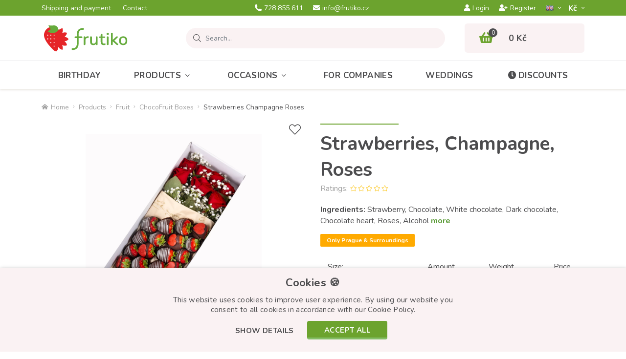

--- FILE ---
content_type: text/html; charset=utf-8
request_url: https://www.frutiko.cz/en/strawberries-champagne-red-roses
body_size: 13545
content:
<!DOCTYPE html>
<html dir="ltr" lang="en">
    <head>
        <base href="https://www.frutiko.cz/" />

        <meta charset="utf-8" />
        <meta name="robots" content="index,follow" />
        <meta name="viewport" content="width=device-width, initial-scale=1, shrink-to-fit=no, maximum-scale=1" />

        <meta name="description" content="Fresh strawberries, champagne Bohemia Sekt and red roses in an elegant gift package with delivery over Czech Republic." />        <meta name="keywords" content="Strawberries in dark chocolate, dark chocolate, high-quality dark chocolate, strawberries in dark chocolate" />
        <title>Strawberries, Champagne, Red Roses in gift package - Frutiko.cz</title>

        <link rel="preconnect" href="https://fonts.googleapis.com">
        <link rel="preconnect" href="https://fonts.gstatic.com" crossorigin />
        <link rel="preconnect" href="https://code.jqeuery.com" crossorigin />

                    <link href="https://www.frutiko.cz/en/strawberries-champagne-red-roses" rel="canonical" />
                    <link href="https://www.frutiko.cz/image/catalog/favicon-v2.png" rel="icon" />
                            <link rel="alternate" hreflang="cs" href="https://www.frutiko.cz/jahody-sampanske-rude-ruze" />
                    <link rel="alternate" hreflang="en" href="https://www.frutiko.cz/en/strawberries-champagne-red-roses" />
                    <link rel="alternate" hreflang="de" href="https://www.frutiko.cz/de/erdbeeren-champagner-rot-rosen" />
                    <link rel="alternate" hreflang="ru" href="https://www.frutiko.cz/ru/klubnika-shampanskoye-krasnyye-rozy" />
        
        <link rel="stylesheet" href="catalog/view/bootstrap/css/bootstrap.min.css" />
        <link rel="stylesheet" href="catalog/view/fontawesome/css/all.min.css" />
        <link href="https://fonts.googleapis.com/css2?family=Nunito:ital,wght@0,300;0,400;0,600;0,700;0,800;1,400&display=swap" rel="stylesheet" />

        <link href="https://cdnjs.cloudflare.com/ajax/libs/fancybox/3.5.7/jquery.fancybox.css" type="text/css" rel="stylesheet" media="screen" /><link href="//cdn.jsdelivr.net/npm/slick-carousel@1.8.1/slick/slick.css" type="text/css" rel="stylesheet" media="screen" />
        <link href="catalog/view/theme/default/stylesheet/style-v7.css?ver=1.0.4" rel="stylesheet" />

        <!-- JQUERY -->
        <script src="catalog/view/javascript/jquery/jquery-3.6.0.min.js"></script>

        
        <script src="https://cdnjs.cloudflare.com/ajax/libs/fancybox/3.5.7/jquery.fancybox.min.js" type="text/javascript"></script><script src="https://front.boldem.cz/boldem.js?uc=451606&wg=cc46ac01-4a75-42bd-a5cb-d8a0bce1529a" type="text/javascript"></script>
        <script type="text/javascript" src="https://postback.affiliateport.eu/track.js"></script>
        <script type="text/javascript">_AP_tracker.init({'days': 7});</script>

        <script id="ehc" type="text/javascript">
            (function() {
                var ehcjs = document.createElement('script');
                ehcjs.id = 'ehcjs';
                ehcjs.src = 'https://ehub.cz/system/scripts/click.js.php';
                ehcjs.async = true;
                ehcjs.defer = true;
                ehcjs.addEventListener('load', function() {
                    var ehubClick = new EhubClick();
                    ehubClick.setCampaignId('c5044545');
                    ehubClick.process();
                });
                document.head.appendChild(ehcjs);
            })();
        </script>

        <script>
            !function(f,b,e,v,n,t,s){if(f.fbq)return;n=f.fbq=function(){n.callMethod?
            n.callMethod.apply(n,arguments):n.queue.push(arguments)};if(!f._fbq)f._fbq=n;
            n.push=n;n.loaded=!0;n.version='2.0';n.queue=[];t=b.createElement(e);t.async=!0;
            t.src=v;s=b.getElementsByTagName(e)[0];s.parentNode.insertBefore(t,s)}(window,
            document,'script','//connect.facebook.net/en_US/fbevents.js');

            fbq('init', '1601609413434421');
            fbq('track', 'PageView');
        </script>

        <script>(function(w,d,s,l,i){w[l]=w[l]||[];w[l].push({'gtm.start':
new Date().getTime(),event:'gtm.js'});var f=d.getElementsByTagName(s)[0],
j=d.createElement(s),dl=l!='dataLayer'?'&l='+l:'';j.async=true;j.src=
'//www.googletagmanager.com/gtm.js?id='+i+dl;f.parentNode.insertBefore(j,f);
})(window,document,'script','dataLayer','GTM-NHMNCN');</script>

        <!-- Global site tag (gtag.js) - Google Ads: CONVERSION_ID --> 
        <script async src="https://www.googletagmanager.com/gtag/js?id=AW-994597701"></script>
        <script>
            window.dataLayer = window.dataLayer || [];
            function gtag(){dataLayer.push(arguments);}
            gtag('js', new Date());
            gtag('config', 'AW-994597701');
        </script>

<!-- Hotjar Tracking Code for Frutiko.cz --> <script> (function(h,o,t,j,a,r){ h.hj=h.hj||function(){(h.hj.q=h.hj.q||[]).push(arguments)}; h._hjSettings={hjid:568539,hjsv:6}; a=o.getElementsByTagName('head')[0]; r=o.createElement('script');r.async=1; r.src=t+h._hjSettings.hjid+j+h._hjSettings.hjsv; a.appendChild(r); })(window,document,'https://static.hotjar.com/c/hotjar-','.js?sv='); </script>
    </head>

    <body class="product-product-754">
        <noscript><img height="1" width="1" style="display:none" src="https://www.facebook.com/tr?id=1601609413434421&ev=PageView&noscript=1" /></noscript>
        <noscript><iframe src="//www.googletagmanager.com/ns.html?id=GTM-NHMNCN" height="0" width="0" style="display:none;visibility:hidden" title="GTM"></iframe></noscript>

        <header>
            <div id="top">
                <div class="container">
                    <div class="row align-items-center">
                        <div class="col d-none d-xl-block">
                            <ul class="list-inline list-top">
                                                                    <li class="list-inline-item">
                                        <a href="https://www.frutiko.cz/en/flowers-delivery">
                                            Shipping and payment
                                        </a>
                                    </li>
                                                                    <li class="list-inline-item">
                                        <a href="https://www.frutiko.cz/en/contact-us">
                                            Contact
                                        </a>
                                    </li>
                                                            </ul>
                        </div>

                        <div class="col col-xl-auto">
                            <ul class="list-inline list-top d-flex justify-content-xl-center">
                                                                    <li class="list-inline-item">
                                        <a href="tel:728 855 611">
                                            <i class="fas fa-phone-alt"></i>728 855 611<span class="d-none d-md-inline d-xl-inline">  </span>                                        </a>
                                    </li>
                                
                                
                                                                    <li class="list-inline-item d-none d-sm-inline-block">
                                        <a href="mailto:info@frutiko.cz">
                                            <i class="fas fa-envelope"></i>info@frutiko.cz
                                        </a>
                                    </li>
                                                            </ul>
                        </div>

                        <div class="col-auto col-xl">
                            <div class="row justify-content-end align-items-center row-m-15 flex-nowrap">
                                <div class="col-auto d-none d-lg-block">
                                                                            <ul class="list-inline list-top d-flex">
                                            <li class="list-inline-item">
                                                <a href="https://www.frutiko.cz/en/login" class="btn-login-modal">
                                                    <i class="fas fa-user"></i>Login
                                                </a>
                                            </li>
            
                                            <li class="list-inline-item">
                                                <a href="https://www.frutiko.cz/en/create-account">
                                                    <i class="fas fa-user-plus"></i>Register
                                                </a>
                                            </li>
                                        </ul>
                                                                    </div>

                                <div class="col-auto">
                                    <div id="language" class="dropdown">
    <form action="https://www.frutiko.cz/en/index.php?route=common/language/language" method="post" enctype="multipart/form-data" id="form-language">
        <button class="btn dropdown-toggle" type="button" data-toggle="dropdown">
            <img src="catalog/language/en-gb/en-gb.png" alt="EN" style="height: 11px;" class="m-0" />        </button>

        <div class="dropdown-menu">
                            <button type="button" class="dropdown-item" data-language="cs-cz">
                    <img src="catalog/language/cs-cz/cs-cz.png" alt="CZ" style="height: 11px;" />
                </button>
                            <button type="button" class="dropdown-item" data-language="de-de">
                    <img src="catalog/language/de-de/de-de.png" alt="DE" style="height: 11px;" />
                </button>
                            <button type="button" class="dropdown-item" data-language="ru-ru">
                    <img src="catalog/language/ru-ru/ru-ru.png" alt="RU" style="height: 11px;" />
                </button>
                    </div>

        <input type="hidden" name="code" value="" />
        <input type="hidden" name="redirect" value="https://www.frutiko.cz/index.php?route=product/product&amp;product_id=754" />
    </form>
</div>
                                </div>

                                <div class="col-auto">
                                    <div id="currency" class="dropdown">
    <form action="https://www.frutiko.cz/en/index.php?route=common/currency/currency" method="post" enctype="multipart/form-data" id="form-currency">
        <button class="btn dropdown-toggle" type="button" data-toggle="dropdown">
            Kč­        </button>

        <div class="dropdown-menu">
                            <button type="button" class="dropdown-item" data-currency="EUR">EUR</button>
                    </div>

        <input type="hidden" name="code" value="" />
        <input type="hidden" name="redirect" value="https://www.frutiko.cz/en/strawberries-champagne-red-roses" />
    </form>
</div>
                                </div>
                            </div>
                        </div>
                    </div>
                </div>
            </div>

            <div class="container">
                <div class="row align-items-center">
                    
                    <div class="col-3">
                                                    <a id="logo" href="https://www.frutiko.cz/en">
                                <img src="https://www.frutiko.cz/image/catalog/logo.svg" title="Frutiko.cz" alt="Frutiko.cz" class="img-fluid" />
                            </a>
                                            </div>

                                            <div class="col position-static">
                            <div class="row">
    <div class="col position-static">
        <div id="search" class="input-group" data-language-header_search_detail="Detail">
            <div class="input-group-prepend">
                <span class="input-group-text">
                    <i class="fal fa-search search-icon"></i>
                </span>
            </div>

            <input type="text" class="form-control search-input" name="search" placeholder="Search..." value="" autocomplete="off" />

            <div id="searchAutocomplete" class="item-search_autocomplete">
                <div class="item-search_autocomplete--scrolling">
                    <p class="item-search_autocomplete--title">Category</p>

                    <ul class="list-unstyled item-search_autocomplete--list_category"></ul>

                    <p class="item-search_autocomplete--title">Products</p>

                    <ul class="list-unstyled item-search_autocomplete--list_product"></ul>
                </div>

                <div class="row justify-content-end align-items-center item-search_autocomplete--row-button">
                    <div class="col-auto">
                        <button class="btn btn-secondary item-search_autocomplete--button_close">Close the search</button>
                    </div>

                    <div class="col-auto">
                        <a href="#" class="btn btn-primary item-search_autocomplete--button_search">Search</a>
                    </div>
                </div>
            </div>
        </div>
    </div>

    <div class="col-auto d-lg-none">
        <button id="button-search" class="btn btn-search" aria-label="Search">
            <i class="fas fa-search"></i>
        </button>
    </div>
</div>
                        </div>
                    
                                            <div class="col-auto">
                            <div id="cart">
    <a href="https://www.frutiko.cz/en/shopping-cart">
        <span class="cart-icon-count">
            <i class="fas fa-shopping-basket"></i>

            <span class="cart-icon-count--value">0</span>
        </span>
        
        <strong class="cart-total d-none d-lg-block">0 Kč</strong>
    </a>
</div>
                        </div>

                        <div class="col-auto d-lg-none">
                            <button id="button-menu" class="btn btn-menu" aria-label="Menu">
                                <i class="fas fa-bars"></i>
                            </button>
                        </div>
                                    </div>
            </div>

            <div id="menu">
    <div class="container">
        <ul class="list-inline list-menu d-lg-flex">
                            <li class="list-inline-item">
                    <a href="https://www.frutiko.cz/en/birthday">
                        Birthday
                    </a>
                </li>
            
                            <li class="list-inline-item menu-item-has-submenu level-1">
                    <a href="https://www.frutiko.cz/en/edible-arrangements">Products<i class="fal fa-angle-down"></i></a>

                                            <div class="megamenu expandable-element">
                            <div class="row">
                                                                    <div class="col-12 col-lg-4">
                                        <ul class="list-unstyled list-megamenu">
                                            <li class="menu-item-has-submenu level-2">
                                                <a href="https://www.frutiko.cz/en/fruit">
                                                    <img src="https://www.frutiko.cz/image/cachewebp/catalog/ikonky/ikonka-kategorie-ovocne-kytice-90x90-png.webp" alt="Fruit" /><span>Fruit</span><i></i>
                                                </a>

                                                                                                    <ul class="list-unstyled list-megamenu-children expandable-element">
                                                                                                                    <li>
                                                                <a href="https://www.frutiko.cz/en/fruit-bouquet">Fruit Bouquets</a>
                                                            </li>
                                                                                                                    <li>
                                                                <a href="https://www.frutiko.cz/en/choco-flowers">Choco-Flowers</a>
                                                            </li>
                                                                                                                    <li>
                                                                <a href="https://www.frutiko.cz/en/choco-fruit-boxes">ChocoFruit Boxes</a>
                                                            </li>
                                                                                                                    <li>
                                                                <a href="https://www.frutiko.cz/en/fruit-refreshment">Fruit refreshment</a>
                                                            </li>
                                                                                                                    <li>
                                                                <a href="https://www.frutiko.cz/en/fruit-popsicle">Fruit popsicles</a>
                                                            </li>
                                                                                                            </ul>
                                                                                            </li>
                                        </ul>
                                    </div>
                                                                    <div class="col-12 col-lg-4">
                                        <ul class="list-unstyled list-megamenu">
                                            <li class="menu-item-has-submenu level-2">
                                                <a href="https://www.frutiko.cz/en/bakery-confectionery-products">
                                                    <img src="https://www.frutiko.cz/image/cachewebp/catalog/ikonky/icon-cokoladovy-dort-s-ovocem-frutiko-90x90-png.webp" alt="Baked" /><span>Baked</span><i></i>
                                                </a>

                                                                                                    <ul class="list-unstyled list-megamenu-children expandable-element">
                                                                                                                    <li>
                                                                <a href="https://www.frutiko.cz/en/cake-flowers">Cake Flowers</a>
                                                            </li>
                                                                                                                    <li>
                                                                <a href="https://www.frutiko.cz/en/muffins-cupcakes">Cupcakes</a>
                                                            </li>
                                                                                                                    <li>
                                                                <a href="https://www.frutiko.cz/en/cakes">Cakes</a>
                                                            </li>
                                                                                                                    <li>
                                                                <a href="https://www.frutiko.cz/en/sweets">Desserts</a>
                                                            </li>
                                                                                                            </ul>
                                                                                            </li>
                                        </ul>
                                    </div>
                                                                    <div class="col-12 col-lg-4">
                                        <ul class="list-unstyled list-megamenu">
                                            <li class="menu-item-has-submenu level-2">
                                                <a href="https://www.frutiko.cz/en/flowers">
                                                    <img src="https://www.frutiko.cz/image/cachewebp/catalog/ikonky/icon-puget-50-rudych-ruzi-ikona-90x90-png.webp" alt="Flowers" /><span>Flowers</span><i></i>
                                                </a>

                                                                                                    <ul class="list-unstyled list-megamenu-children expandable-element">
                                                                                                                    <li>
                                                                <a href="https://www.frutiko.cz/en/roses">Roses</a>
                                                            </li>
                                                                                                                    <li>
                                                                <a href="https://www.frutiko.cz/en/bouquets">Bouquets </a>
                                                            </li>
                                                                                                                    <li>
                                                                <a href="https://www.frutiko.cz/en/rose-boxes">Flower Boxes</a>
                                                            </li>
                                                                                                                    <li>
                                                                <a href="https://www.frutiko.cz/en/potted-flowers">Potted flowers</a>
                                                            </li>
                                                                                                                    <li>
                                                                <a href="https://www.frutiko.cz/en/wedding-bouquets">Wedding bouquets</a>
                                                            </li>
                                                                                                            </ul>
                                                                                            </li>
                                        </ul>
                                    </div>
                                                                    <div class="col-12 col-lg-4">
                                        <ul class="list-unstyled list-megamenu">
                                            <li class=" level-2">
                                                <a href="https://www.frutiko.cz/en/sausage-flowers">
                                                    <img src="https://www.frutiko.cz/image/cachewebp/catalog/ikonky/icon-party-kytice-z-uzenin-90x90-png.webp" alt="Sausage Bouquet" /><span>Sausage Bouquet</span><i></i>
                                                </a>

                                                                                            </li>
                                        </ul>
                                    </div>
                                                                    <div class="col-12 col-lg-4">
                                        <ul class="list-unstyled list-megamenu">
                                            <li class=" level-2">
                                                <a href="https://www.frutiko.cz/en/gift-packages">
                                                    <img src="https://www.frutiko.cz/image/cachewebp/catalog/ikonky/icon-citrusovy-ovocny-kos-frutiko-90x90-png.webp" alt="Gift Package" /><span>Gift Package</span><i></i>
                                                </a>

                                                                                            </li>
                                        </ul>
                                    </div>
                                                                    <div class="col-12 col-lg-4">
                                        <ul class="list-unstyled list-megamenu">
                                            <li class="menu-item-has-submenu level-2">
                                                <a href="https://www.frutiko.cz/en/edition">
                                                    <img src="https://www.frutiko.cz/image/cachewebp/catalog/ikonky/jarni-kolekce-ikona-90x90-png.webp" alt="Limited edition" /><span>Limited edition</span><i></i>
                                                </a>

                                                                                                    <ul class="list-unstyled list-megamenu-children expandable-element">
                                                                                                                    <li>
                                                                <a href="https://www.frutiko.cz/en/animal-collection">Animmal collection</a>
                                                            </li>
                                                                                                                    <li>
                                                                <a href="https://www.frutiko.cz/en/lila-collection">Lila collection</a>
                                                            </li>
                                                                                                                    <li>
                                                                <a href="https://www.frutiko.cz/en/spring-collection">Spring collection</a>
                                                            </li>
                                                                                                            </ul>
                                                                                            </li>
                                        </ul>
                                    </div>
                                                                    <div class="col-12 col-lg-4">
                                        <ul class="list-unstyled list-megamenu">
                                            <li class=" level-2">
                                                <a href="https://www.frutiko.cz/en/flower-adds-on">
                                                    <img src="https://www.frutiko.cz/image/cachewebp/catalog/ikonky/darky-ke-kvetinam-doplnky-sampanske-90x90-png.webp" alt="Accessories" /><span>Accessories</span><i></i>
                                                </a>

                                                                                            </li>
                                        </ul>
                                    </div>
                                                            </div>
                        </div>
                                    </li>
                            <li class="list-inline-item menu-item-has-submenu level-1">
                    <a href="https://www.frutiko.cz/en/events">Occasions<i class="fal fa-angle-down"></i></a>

                                            <div class="megamenu expandable-element">
                            <div class="row">
                                                                    <div class="col-12 col-lg-4">
                                        <ul class="list-unstyled list-megamenu">
                                            <li class="menu-item-has-submenu level-2">
                                                <a href="https://www.frutiko.cz/en/holidays">
                                                    <img src="https://www.frutiko.cz/image/cachewebp/catalog/ikonky/ikonka-svatky-udalosti-90x90-png.webp" alt="Holidays" /><span>Holidays</span><i></i>
                                                </a>

                                                                                                    <ul class="list-unstyled list-megamenu-children expandable-element">
                                                                                                                    <li>
                                                                <a href="https://www.frutiko.cz/en/valentine">Valentine's Day</a>
                                                            </li>
                                                                                                                    <li>
                                                                <a href="https://www.frutiko.cz/en/international-womens-day">International Women's Day</a>
                                                            </li>
                                                                                                                    <li>
                                                                <a href="https://www.frutiko.cz/en/easter">Easter</a>
                                                            </li>
                                                                                                                    <li>
                                                                <a href="https://www.frutiko.cz/en/mothers-day">Mother's Day</a>
                                                            </li>
                                                                                                                    <li>
                                                                <a href="https://www.frutiko.cz/en/children-day">Children's Day</a>
                                                            </li>
                                                                                                                    <li>
                                                                <a href="https://www.frutiko.cz/en/fathers-day">Father's Day</a>
                                                            </li>
                                                                                                                    <li>
                                                                <a href="https://www.frutiko.cz/en/halloween-gifts">Halloween</a>
                                                            </li>
                                                                                                                    <li>
                                                                <a href="https://www.frutiko.cz/en/christmas">For Christmas</a>
                                                            </li>
                                                                                                                    <li>
                                                                <a href="https://www.frutiko.cz/en/st-nicholas">St. Nicholas 2026</a>
                                                            </li>
                                                                                                                    <li>
                                                                <a href="https://www.frutiko.cz/en/new-years-eve">New Year's Eve</a>
                                                            </li>
                                                                                                            </ul>
                                                                                            </li>
                                        </ul>
                                    </div>
                                                                    <div class="col-12 col-lg-4">
                                        <ul class="list-unstyled list-megamenu">
                                            <li class="menu-item-has-submenu level-2">
                                                <a href="https://www.frutiko.cz/en/occasions">
                                                    <img src="https://www.frutiko.cz/image/cachewebp/catalog/ikonky/ikonka-kategorie-narozeniny-90x90-png.webp" alt="Occasions" /><span>Occasions</span><i></i>
                                                </a>

                                                                                                    <ul class="list-unstyled list-megamenu-children expandable-element">
                                                                                                                    <li>
                                                                <a href="https://www.frutiko.cz/en/birthday">Birthday</a>
                                                            </li>
                                                                                                                    <li>
                                                                <a href="https://www.frutiko.cz/en/anniversary">Anniversary </a>
                                                            </li>
                                                                                                                    <li>
                                                                <a href="https://www.frutiko.cz/en/nameday">Name day </a>
                                                            </li>
                                                                                                                    <li>
                                                                <a href="https://www.frutiko.cz/en/thanks-sorry">Thanks/Sorry</a>
                                                            </li>
                                                                                                                    <li>
                                                                <a href="https://www.frutiko.cz/en/end-of-school">End of school year</a>
                                                            </li>
                                                                                                                    <li>
                                                                <a href="https://www.frutiko.cz/en/back-to-school">Back to school</a>
                                                            </li>
                                                                                                                    <li>
                                                                <a href="https://www.frutiko.cz/en/congratulations">Congratulations</a>
                                                            </li>
                                                                                                                    <li>
                                                                <a href="https://www.frutiko.cz/en/wedding">For Wedding</a>
                                                            </li>
                                                                                                                    <li>
                                                                <a href="https://www.frutiko.cz/en/summer-party">Summer</a>
                                                            </li>
                                                                                                            </ul>
                                                                                            </li>
                                        </ul>
                                    </div>
                                                                    <div class="col-12 col-lg-4">
                                        <ul class="list-unstyled list-megamenu">
                                            <li class="menu-item-has-submenu level-2">
                                                <a href="https://www.frutiko.cz/en/gift-for">
                                                    <img src="https://www.frutiko.cz/image/cachewebp/catalog/ikonky/darek-pro-kohokoli-ikonka-90x90-png.webp" alt="Gifts for" /><span>Gifts for</span><i></i>
                                                </a>

                                                                                                    <ul class="list-unstyled list-megamenu-children expandable-element">
                                                                                                                    <li>
                                                                <a href="https://www.frutiko.cz/en/children">Gifts for Children</a>
                                                            </li>
                                                                                                                    <li>
                                                                <a href="https://www.frutiko.cz/en/gift-for-women">Gifts for women</a>
                                                            </li>
                                                                                                                    <li>
                                                                <a href="https://www.frutiko.cz/en/gift-for-men">Gifts for men</a>
                                                            </li>
                                                                                                                    <li>
                                                                <a href="https://www.frutiko.cz/en/mother">Gifts for Mother</a>
                                                            </li>
                                                                                                                    <li>
                                                                <a href="https://www.frutiko.cz/en/for-father">Gifts for Father</a>
                                                            </li>
                                                                                                                    <li>
                                                                <a href="https://www.frutiko.cz/en/for-teachers">Gifts for teachers</a>
                                                            </li>
                                                                                                                    <li>
                                                                <a href="https://www.frutiko.cz/en/gifts-for-husband">Gifts for husband</a>
                                                            </li>
                                                                                                                    <li>
                                                                <a href="https://www.frutiko.cz/en/gifts-for-girls">Gifts for girls</a>
                                                            </li>
                                                                                                                    <li>
                                                                <a href="https://www.frutiko.cz/en/gifts-for-boys">Gifts for boys</a>
                                                            </li>
                                                                                                            </ul>
                                                                                            </li>
                                        </ul>
                                    </div>
                                                            </div>
                        </div>
                                    </li>
                            <li class="list-inline-item level-1">
                    <a href="https://www.frutiko.cz/en/for-companies">For Companies</a>

                                    </li>
                            <li class="list-inline-item level-1">
                    <a href="https://www.frutiko.cz/en/wedding-catering-sweet-bar">Weddings</a>

                                    </li>
            
            <li class="list-inline-item">
                <a href="https://www.frutiko.cz/en/promo">
                    <i class="fas fa-clock"></i>Discounts
                </a>
            </li>

                            <li class="list-inline-item list-inline-item-account d-lg-none">
                    <a href="https://www.frutiko.cz/en/login" class="btn-login-modal">
                        <i class="fas fa-user"></i>Login
                    </a>
                </li>

                <li class="list-inline-item list-inline-item-account d-lg-none">
                    <a href="https://www.frutiko.cz/en/create-account">
                        <i class="fas fa-user-plus"></i>Register
                    </a>
                </li>
                    </ul>
    </div>

    <div class="backdrop"></div>
</div>        </header>

        <div class="module-breadcrumb">
        <div class="container">
            <ul class="list-inline list-breadcrumb d-flex">
                                    <li class="list-inline-item">
                                                    <a href="https://www.frutiko.cz/en">
                                <i class="fas fa-home-alt"></i>Home
                            </a>
                                            </li>
                                    <li class="list-inline-item">
                                                    <a href="https://www.frutiko.cz/en/edible-arrangements">Products</a>
                                            </li>
                                    <li class="list-inline-item">
                                                    <a href="https://www.frutiko.cz/en/fruit">Fruit</a>
                                            </li>
                                    <li class="list-inline-item">
                                                    <a href="https://www.frutiko.cz/en/choco-fruit-boxes">ChocoFruit Boxes</a>
                                            </li>
                                    <li class="list-inline-item">
                                                    <span>Strawberries Champagne Roses</span>
                                            </li>
                            </ul>
        </div>

        <script type="application/ld+json">
            {
                "@context": "https://schema.org",
                "@type": "BreadcrumbList",
                "itemListElement": [
                                            {
                            "@type": "ListItem",
                            "position": 1,
                            "name": "Home",                            "item": "https://www.frutiko.cz/en"                        },                                            {
                            "@type": "ListItem",
                            "position": 2,
                            "name": "Products",                            "item": "https://www.frutiko.cz/en/edible-arrangements"                        },                                            {
                            "@type": "ListItem",
                            "position": 3,
                            "name": "Fruit",                            "item": "https://www.frutiko.cz/en/fruit"                        },                                            {
                            "@type": "ListItem",
                            "position": 4,
                            "name": "ChocoFruit Boxes",                            "item": "https://www.frutiko.cz/en/choco-fruit-boxes"                        },                                            {
                            "@type": "ListItem",
                            "position": 5,
                            "name": "Strawberries Champagne Roses"                                                    }                                    ]
            }
        </script>
    </div>
    <section id="notification" class="module-notification">
    <div class="container"></div>
</section>
    

    
    
                <div class="module-product">
        <div class="container">
            <div class="row">
                <div class="col-12 col-lg-6">
                    <div class="item-product-gallery">
                        <div class="row row-m-25">
                            <div class="col-12">
                                <a href="https://www.frutiko.cz/image/cachewebp/catalog/Products/frutiko-jahody-sampanske-ruze-830x1040-png.webp" data-fancybox="productGallery" class="item-product-gallery-main">
                                    
                                    <img src="https://www.frutiko.cz/image/cachewebp/catalog/Products/frutiko-jahody-sampanske-ruze-830x1040-png.webp" alt="Strawberries Champagne Roses" class="img-fluid" />
                                </a>

                                <button type="button" id="button-wishlist" class="btn btn-whishlist" aria-label="Add to Wish List">
                                    <i class="fal fa-heart"></i>
                                    <i class="fas fa-heart"></i>
                                </button>
                            </div>

                            <div class="col-auto">
                                <a href="https://www.frutiko.cz/image/cachewebp/catalog/Products/frutiko-jahody-sampanske-ruze-830x1040-png.webp" data-fancybox="productGalleryFirst" class="item-product-gallery-thumb item-product-gallery-thumb--active">
                                    <img src="https://www.frutiko.cz/image/cachewebp/catalog/Products/frutiko-jahody-sampanske-ruze-830x1040-png.webp" alt="Strawberries Champagne Roses" class="img-fluid" />
                                </a>
                            </div>

                                                            <div class="col-auto">
                                    <a href="https://www.frutiko.cz/image/cachewebp/catalog/Products/jahody-sampanske-ruze-detail1-830x1040-jpg.webp" data-fancybox="productGallery" class="item-product-gallery-thumb">
                                        <img src="https://www.frutiko.cz/image/cachewebp/catalog/Products/jahody-sampanske-ruze-detail1-120x120-jpg.webp" alt="Strawberries Champagne Roses 2" class="img-fluid" />

                                                                            </a>
                                </div>
                                                            <div class="col-auto">
                                    <a href="https://www.frutiko.cz/image/cachewebp/catalog/Products/jahody-sampanske-ruze-detail3-830x1040-jpg.webp" data-fancybox="productGallery" class="item-product-gallery-thumb">
                                        <img src="https://www.frutiko.cz/image/cachewebp/catalog/Products/jahody-sampanske-ruze-detail3-120x120-jpg.webp" alt="Strawberries Champagne Roses 3" class="img-fluid" />

                                                                            </a>
                                </div>
                                                    </div>
                    </div>
                </div>

                <div class="col-12 col-lg-6">
                    <div id="product" class="item-product-data">
                        <h1 class="module--title item-product-data-title m-0">Strawberries, Champagne, Roses</h1>

                        <p class="rating item-review-rating">
                            <strong>
                                Ratings:
                            </strong>

                            <span>
                                <span class="rating-value" style="width: 0%;"></span>
                            </span>
                        </p>

                                                    <div class="item-product-data-description">
                                <p>
                                    <strong>Ingredients:</strong> Strawberry, Chocolate, White chocolate, Dark chocolate, Chocolate heart, Roses, Alcohol <button type="button" id="button-description" class="btn btn-link">more</button>                                </p>
                            </div>
                        
                                                    <div class="item-product-data-pills">                            <span class="badge badge-blue" style="background: #ffaa00;">Only Prague &amp; Surroundings</span>
                            </div>                        
                                                    <div class="item-product-data-option">
                                
                                                                                                            <table class="table">
                                            <thead>
                                                <th>Size:</th>

                                                                                                    <th>Amount</th>
                                                                                                    <th>Weight</th>
                                                
                                                <th class="text-center">Price</th>
                                            </thead>

                                            <tbody>
                                                                                                    <tr class="checked">
                                                        <td>
                                                            <div class="custom-control custom-radio">
                                                                <input type="radio" id="option_value_id[53]" name="option[2252]" value="3067" class="custom-control-input" checked="checked" />

                                                                <label class="custom-control-label" for="option_value_id[53]">Standart (S)</label>
                                                            </div>
                                                        </td>

                                                                                                                    <td>24 pcs</td>
                                                                                                                    <td>0.72 kg</td>
                                                        
                                                        <td class="text-center">
                                                                                                                            <strong>1 679 Kč</strong>
                                                                                                                    </td>
                                                    </tr>

                                                                                                                                                </tbody>
                                        </table>
                                                                    
                                                            </div>
                        
                        <div class="item-product-data-cart">
                            <div class="row row-m-15">
                                                                
                                <div class="col-12 col-md col-lg-12 col-xl">
                                    <div class="dropdown with-input">
                                        <button class="btn btn-secondary btn-block dropdown-toggle" type="button" data-toggle="dropdown">
                                                                                            Select delivery/pickup region
                                                                                    </button>

                                        <div class="dropdown-menu">
                                                                                            <button type="button" class="dropdown-item" data-value="8">Praha</button>
                                                                                            <button type="button" class="dropdown-item" data-value="20">Brno</button>
                                                                                            <button type="button" class="dropdown-item" data-value="10">Jihočeský kraj</button>
                                                                                            <button type="button" class="dropdown-item" data-value="3">Jihomoravský kraj</button>
                                                                                            <button type="button" class="dropdown-item" data-value="11">Karlovarský kraj</button>
                                                                                            <button type="button" class="dropdown-item" data-value="9">Kraj Vysočina</button>
                                                                                            <button type="button" class="dropdown-item" data-value="12">Královehradecký kraj</button>
                                                                                            <button type="button" class="dropdown-item" data-value="13">Liberecký kraj</button>
                                                                                            <button type="button" class="dropdown-item" data-value="14">Moravskoslezský kraj</button>
                                                                                            <button type="button" class="dropdown-item" data-value="15">Olomoucký kraj</button>
                                                                                            <button type="button" class="dropdown-item" data-value="16">Pardubický kraj</button>
                                                                                            <button type="button" class="dropdown-item" data-value="17">Plzeňský kraj</button>
                                                                                            <button type="button" class="dropdown-item" data-value="7">Středočeský kraj</button>
                                                                                            <button type="button" class="dropdown-item" data-value="18">Ústecký kraj</button>
                                                                                            <button type="button" class="dropdown-item" data-value="19">Zlínský kraj</button>
                                                                                    </div>

                                        <input type="hidden" name="delivery_geo_zone_id" id="input-delivery_geo_zone_id" />
                                    </div>
                                </div>

                                <div class="col-auto">
                                    <div class="quantity-picker">
                                        <div class="row no-gutters">
                                            <div class="col-auto">
                                                <button class="btn btn-quantity btn-decrease" aria-label="Remove quantity">
                                                    <i class="fal fa-minus"></i>
                                                </button>
                                            </div>

                                            <div class="col">
                                                <input type="text" class="form-control" name="quantity" value="1" data-minimum="1" aria-label="Quantity" />
                                            </div>

                                            <div class="col-auto">
                                                <button class="btn btn-quantity btn-increase" aria-label="Add quantity">
                                                    <i class="fal fa-plus"></i>
                                                </button>
                                            </div>
                                        </div>
                                    </div>
                                </div>

                                <div class="col-auto">
                                    <button id="button-cart" class="btn btn-primary">Add to cart</button>

                                    <input type="hidden" name="product_id" value="754" />
                                </div>
                            </div>
                        </div>

                                            </div>
                </div>
            </div>
        </div>

        <script type="application/ld+json">
            {
                "@context": "https://schema.org/",
                "@type": "Product",
                "name": "Strawberries Champagne Roses",
                "image": "https://www.frutiko.cz/image/cachewebp/catalog/Products/frutiko-jahody-sampanske-ruze-830x1040-png.webp",
                                "offers": {
                    "@type": "Offer",
                    "priceCurrency": "CZK",
                    "price": "1387.6",
                                        "itemCondition": "http://schema.org/NewCondition",
                    "availability": "http://schema.org/InStock"
                }
            }
        </script>
    </div>

    <div class="module-product-content">
        <div class="container">
            <div class="row">
                <div class="col-12 col-xl-6">
                    <div class="accordion" id="productContentAccordion">
                        <div class="card">
                            <div class="card-header">
                                <button class="btn btn-accordion" type="button" data-toggle="collapse" data-target="#collapseProductContent1">
                                    Description
                                </button>
                            </div>
                        
                            <div id="collapseProductContent1" class="collapse show" data-parent="#productContentAccordion">
                                <div class="card-body">
                                    <div class="module--text">
                                        <h2>
	Strawberries, Champagne and red roses in gift package</h2>
<p>
	Strawberries covered in chocolate are one of the most popular delicacies in the world. And we dragged it to perfection soaking it in quality Belgian milk, dark and white chocolate. This combination will please all lovers of fruit and chocolate, because in this box you can find everything in one. It is an ideal gift to celebrate <a href="http://www.frutiko.cz/en/birthday" title="Birthday gifts">birthday</a>, <a href="http://www.frutiko.cz/en/valentine" title="Perfect anniversaries gifts">anniversaries</a>, or just for fun.</p>
<h3>
	Surprise your loved ones</h3>
<p>
	Be creative and let the delicious box to be delivered to homes, offices or schools to those who you want to make happy. We distributed throughout the Czech republic.</p>
<p>
	 </p>

                                                                            </div>
                                </div>
                            </div>
                        </div>

                                                    <div class="card">
                                <div class="card-header">
                                    <button class="btn btn-accordion collapsed" type="button" data-toggle="collapse" data-target="#collapseProductContent2">
                                        Allergens
                                    </button>
                                </div>

                                <div id="collapseProductContent2" class="collapse" data-parent="#productContentAccordion">
                                    <div class="card-body">
                                        <p>mléko, sója</p>
                                    </div>
                                </div>
                            </div>
                        
                        
                                                    <div class="card">
                                <div class="card-header">
                                    <button class="btn btn-accordion collapsed" type="button" data-toggle="collapse" data-target="#collapseProductContent5">
                                        Complete composition
                                    </button>
                                </div>

                                <div id="collapseProductContent5" class="collapse" data-parent="#productContentAccordion">
                                    <div class="card-body" id="ingredientswb">
                                        <p>Strawberry, Chocolate - sugar, cocoa butter, emulsifier: E322 SOYA lecithin, flavouring, vegetable fat (palm kernel, coconut), White chocolate - MILK powder, lactose., Dark chocolate - cocoa mass, defatted cocoa, lactose., Chocolate heart - icing, cocoa butter, MILK powder, colour: E120, E172(ii), Roses, Alcohol</p>

                                                                            </div>
                                </div>
                            </div>
                        
                                                    <div class="card">
                                <div class="card-header">
                                    <button class="btn btn-accordion collapsed" type="button" data-toggle="collapse" data-target="#collapseProductContent4">
                                        FAQ
                                    </button>
                                </div>

                                <div id="collapseProductContent4" class="collapse" data-parent="#productContentAccordion">
                                    <div class="card-body">
                                                                                    <div class="item-faq">
                                                <p class="item-faq--title">
                                                    <strong>How do you deliver products?</strong>
                                                </p>

                                                <div class="item-faq--text">
                                                    <p>All products are transported around Prague and the Central Bohemia region by our drivers in refrigerated trucks. To other cities of the Czech Republic they are delivered by Messenger courier service in thermoboxes with dry ice and coolers.<br></p>
                                                </div>
                                            </div>
                                                                                    <div class="item-faq">
                                                <p class="item-faq--title">
                                                    <strong>How long will the fruit last?</strong>
                                                </p>

                                                <div class="item-faq--text">
                                                    <p>Fruit bouquets and chocolates must be consumed within <b>24 hours </b>of delivery. Remove uneaten leftovers from skewers and packaging, place in a resealable food box and refrigerate. Consume as soon as possible.<br></p>
                                                </div>
                                            </div>
                                                                            </div>
                                </div>
                            </div>

                            <script type="application/ld+json">
                                {
                                    "@context":"https://schema.org",
                                    "@type":"FAQPage",
                                    "mainEntity":
                                    [
                                                                                    {
                                                "@type":"Question","name":"How do you deliver products?","acceptedAnswer":{"@type":"Answer","text":"All products are transported around Prague and the Central Bohemia region by our drivers in refrigerated trucks. To other cities of the Czech Republic they are delivered by Messenger courier service in thermoboxes with dry ice and coolers."}
                                            },                                                                                    {
                                                "@type":"Question","name":"How long will the fruit last?","acceptedAnswer":{"@type":"Answer","text":"Fruit bouquets and chocolates must be consumed within 24 hours of delivery. Remove uneaten leftovers from skewers and packaging, place in a resealable food box and refrigerate. Consume as soon as possible."}
                                            }                                                                            ]
                                }
                            </script>
                                            </div>
                </div>

                <div class="col-12 col-xl-6">
                    <div class="item-video-banner">
                        <a href="https://www.youtube.com/watch?v=1fgEyHxidyU" data-fancybox>
                            <img src="https://www.frutiko.cz/image/cachewebp/video-placeholder-640x286-jpg.webp" alt="How does delivery across Czechia work?" class="img-fluid" />

                            <span class="item-video-banner-content d-flex flex-column">
                                <i class="far fa-play-circle"></i>
                                How does delivery across Czechia work?
                            </span>
                        </a>
                    </div>
                </div>
            </div>
        </div>
    </div>

    <div class="module-review">
        <div class="container">
            <h2 class="module--subtitle text-center">Customer reviews</h2>

                            <div class="alert alert-info text-center">There are no reviews for this product.</div>
                        
            <p class="module--button text-center">
                <button class="btn btn-default btn-write_review">Write review</button>
            </p>
        </div>
    </div>

            <div class="module-listing">
            <div class="container">
                <h2 class="module--subtitle text-center">Related Products</h2>

                <div class="slick-product">
                                            <div>
                            <div class="item-listing position-relative">
    <a href="https://www.frutiko.cz/en/strawberries-in-chocolate-mix" class="item-listing-image">                            
        <img src="https://www.frutiko.cz/image/cachewebp/catalog/flowers/jahody-v-cokolade-mix-frutiko1-250x300-jpg.webp" alt="Strawberries chocolate mix " class="img-fluid" />
    </a>
            <h3 class="item-listing-title">
                            <a href="https://www.frutiko.cz/en/strawberries-in-chocolate-mix" class="stretched-link">Strawberries chocolate mix </a>
                    </h3>
    
    <p class="item-listing-price">
                    from 479 Kč
            </p>

    
    </div>                        </div>
                                            <div>
                            <div class="item-listing position-relative">
    <a href="https://www.frutiko.cz/en/gold-strawberry-tray" class="item-listing-image">                            
        <img src="https://www.frutiko.cz/image/cachewebp/catalog/Products/2025/zlate-jahody-tac-frutiko-foto1-250x300-png.webp" alt="Strawberry Tray Gold" class="img-fluid" />
    </a>
            <h3 class="item-listing-title">
                            <a href="https://www.frutiko.cz/en/gold-strawberry-tray" class="stretched-link">Strawberry Tray Gold</a>
                    </h3>
    
    <p class="item-listing-price">
                    from 629 Kč
            </p>

    
    </div>                        </div>
                                            <div>
                            <div class="item-listing position-relative">
    <a href="https://www.frutiko.cz/en/strawberries-champagne" class="item-listing-image">                            
        <img src="https://www.frutiko.cz/image/cachewebp/catalog/Products/produkty2022/jahody-sampanske-demi-sec-250x300-png.webp" alt="Strawberries and Champagne" class="img-fluid" />
    </a>
            <h3 class="item-listing-title">
                            <a href="https://www.frutiko.cz/en/strawberries-champagne" class="stretched-link">Strawberries and Champagne</a>
                    </h3>
    
    <p class="item-listing-price">
                    629 Kč
            </p>

    
    </div>                        </div>
                                            <div>
                            <div class="item-listing position-relative">
    <a href="https://www.frutiko.cz/en/strawberries-prosecco" class="item-listing-image">        
        <img src="https://www.frutiko.cz/image/cachewebp/catalog/Products/bonboniera-jahody-prosecco-250x300-png.webp" alt="Strawberries and Prosecco" class="img-fluid" />
    </a>
            <h3 class="item-listing-title">
                            <a href="https://www.frutiko.cz/en/strawberries-prosecco" class="stretched-link">Strawberries and Prosecco</a>
                    </h3>
    
    <p class="item-listing-price">
                    629 Kč
            </p>

    
    </div>                        </div>
                                    </div>
            </div>
        </div>
    
            <div class="module-listing">
            <div class="container">
                <h2 class="module--subtitle text-center">Commonly purchased together</h2>

                <div class="slick-product">
                                            <div>
                            <div class="item-listing position-relative">
    <a href="https://www.frutiko.cz/en/cupcakes-with-strawberries" class="item-listing-image">        
        <img src="https://www.frutiko.cz/image/cachewebp/catalog/gallery/cupcakes-s-jahodami-frutiko-cukrarna-250x300-png.webp" alt="Cupcakes with strawberries" class="img-fluid" />
    </a>
            <h3 class="item-listing-title">
                            <a href="https://www.frutiko.cz/en/cupcakes-with-strawberries" class="stretched-link">Cupcakes with strawberries</a>
                    </h3>
    
    <p class="item-listing-price">
                    from 389 Kč
            </p>

    
    </div>                        </div>
                                            <div>
                            <div class="item-listing position-relative">
    <a href="https://www.frutiko.cz/en/natural-flowerbox" class="item-listing-image">        
        <img src="https://www.frutiko.cz/image/cachewebp/catalog/Products/kvetinovy-box-bilo-cerveno-zeleny-250x300-png.webp" alt="Natural Flowerbox" class="img-fluid" />
    </a>
            <h3 class="item-listing-title">
                            <a href="https://www.frutiko.cz/en/natural-flowerbox" class="stretched-link">Natural Flowerbox</a>
                    </h3>
    
    <p class="item-listing-price">
                    569 Kč
            </p>

    
    </div>                        </div>
                                            <div>
                            <div class="item-listing position-relative">
    <a href="https://www.frutiko.cz/en/sea-buckthorn-cake" class="item-listing-image">        
        <img src="https://www.frutiko.cz/image/cachewebp/catalog/Products/rakytnikovy-dort-frutiko-250x300-png.webp" alt="Sea Buckthorn Cake" class="img-fluid" />
    </a>
            <h3 class="item-listing-title">
                            <a href="https://www.frutiko.cz/en/sea-buckthorn-cake" class="stretched-link">Sea Buckthorn Cake</a>
                    </h3>
    
    <p class="item-listing-price">
                    from 1 529 Kč
            </p>

    
    </div>                        </div>
                                            <div>
                            <div class="item-listing position-relative">
    <a href="https://www.frutiko.cz/en/macaroons" class="item-listing-image">        
        <img src="https://www.frutiko.cz/image/cachewebp/catalog/Products/produkty2022/makronky_malinove-citronove-kavove-pistaciove-shora-250x300-png.webp" alt="Macaroons" class="img-fluid" />
    </a>
            <h3 class="item-listing-title">
                            <a href="https://www.frutiko.cz/en/macaroons" class="stretched-link">Macaroons</a>
                    </h3>
    
    <p class="item-listing-price">
                    from 135 Kč
            </p>

    
    </div>                        </div>
                                    </div>
            </div>
        </div>
    
    <script type="text/javascript">
        gtag('event',  'page_view', {
            'send_to': 'AW-994597701',
            'ecomm_prodid': '754_3067',
            'ecomm_pagetype': 'product',
            'ecomm_totalvalue': 1387.6,
            'ecomm_currency': 'CZK',
            'ecomm_category': 'Products | Fruit | ChocoFruit Boxes',
        });
    </script>

    <script>
        dataLayer.push({
            'event': 'productView',
            'ecommerce': {
                'detail': {
                    'products': [{
                        'name': 'Strawberries Champagne Roses',
                        'id': '754_3067',
                        'price': '1387.6',
                        'currency': 'CZK',
                        'category': 'Products | Fruit | ChocoFruit Boxes',
                    }]
                }
            }
        });
    </script>
<script>
(function($){

  function collectOptionsFromPage() {
    var data = {};

    // všechny option[*] na stránce
    $('input[name^="option["]').each(function () {
      data[this.name] = $(this).val();
    });

    // volitelně, pokud existují (někde na stránce)
    var $pid = $('input[name="product_id"]').first();
    if ($pid.length) data.product_id = $pid.val();

    return data;
  }

  function refreshCartContent() {
    var data = collectOptionsFromPage();

    $.ajax({
      url: 'index.php?route=checkout/cart/content',
      type: 'post',
      data: data,
      dataType: 'html',
      success: function(html){
        // sem dej kam to chceš vykreslit
        // (příklad pro default dropdown minicart)
        if (html) $('#ingredientswb').html(html);
      },
      error: function(xhr){
        console.error('Cart content AJAX failed', xhr.status, xhr.responseText);
      }
    });
  }

  // reaguje na user změnu nebo trigger('change')
  $(document).on('change', 'input[name^="option["]', function () {
    refreshCartContent();
  });


})(jQuery);
</script>

    
    
    
        <div class="module-benefit">
    <div class="container">
        <div class="row justify-content-center">
            <div class="col-6 col-sm-4 col-lg">
                <div class="item-benefit text-center">
                    <p class="item-benefit-icon">
                        <i class="far fa-stars"></i>
                    </p>

                    <h2 class="item-benefit-title">Wow effect</h2>

                    <p>moment of surprise and excitement receiving the gift</p>
                </div>
            </div>

            <div class="col-6 col-sm-4 col-lg">
                <div class="item-benefit text-center">
                    <p class="item-benefit-icon">
                        <i class="far fa-gift"></i>
                    </p>

                    <h2 class="item-benefit-title">Original</h2>

                    <p>healthy yet versatile gift for everyone</p>
                </div>
            </div>

            <div class="col-6 col-sm-4 col-lg">
                <div class="item-benefit text-center">
                    <p class="item-benefit-icon">
                        <i class="far fa-badge-check"></i>
                    </p>

                    <h2 class="item-benefit-title">TOP quality</h2>

                    <p>ingredients, fruit and chocolate, handmade</p>
                </div>
            </div>

            <div class="col-6 col-sm-4 col-lg">
                <div class="item-benefit text-center">
                    <p class="item-benefit-icon">
                        <i class="far fa-flower-daffodil"></i>
                    </p>

                    <h2 class="item-benefit-title">100% Freshness</h2>

                    <p>bouquets made just before delivery, shipped chilled</p>
                </div>
            </div>

            <div class="col-6 col-sm-4 col-lg">
                <div class="item-benefit text-center">
                    <p class="item-benefit-icon">
                        <i class="far fa-thumbs-up"></i>
                    </p>

                    <h2 class="item-benefit-title">Excellent service</h2>

                    <p>customer satisfaction guarantee</p>
                </div>
            </div>
        </div>
    </div>
</div>
    <div class="module-newsletter">
    <div class="container">
        <div class="item-newsletter">
            <form action="https://www.frutiko.cz/en/index.php?route=extension/module/newsletter/submit" method="post"data-recaptcha="true" data-sitekey="6LeQlEEjAAAAANzRMn9I2-vkwIwSVjP1s9_vaDVq">
                <div class="row">
                    <div class="col-12 col-lg-6 col-xl-5 offset-xl-1 text-center text-lg-left">
                        <h3 class="item-newsletter-title">Newsletter subscription</h3>

                        <p class="item-newsletter-text">By subscribing, you'll always have great gift tips on hand.</p>
                    </div>

                    <div class="col-12 col-lg-6 col-xl-5">
                        <div class="form-group">
                            <div class="input-group">
                                <div class="input-group-prepend">
                                    <span class="input-group-text">
                                        <i class="fas fa-envelope"></i>
                                    </span>
                                </div>

                                <input type="email" name="newsletter_email" id="input-newsletter_email" class="form-control" placeholder="Your email @" />

                                <div class="input-group-append">
                                    <button class="btn btn-primary" type="submit">
                                        <span class="d-none d-md-block">Subscribe</span>
                                        <span class="d-md-none">Subscribe</span>
                                    </button>
                                </div>
                            </div>
                        </div>

                        <div class="row justify-content-center justify-content-lg-start">
                            <div class="col-auto col-lg">
                                <div class="custom-control custom-checkbox p-0">
                                    
                                    <label class="m-0" for="input-newsletter_agree">Your <a href="https://www.frutiko.cz/en/privacy-policy" target="_blank">personal data</a> is safe with us.</label>
                                </div>
                            </div>
                        </div>
                    </div>
                </div>
            </form>
        </div>
    </div>
</div>


        <footer>
            <div class="container">
                                    <div class="row">
                        <div class="col-12 col-lg-4 order-lg-3">
                            <ul class="list-inline footer-list-contact d-flex flex-column flex-sm-row justify-content-center justify-content-lg-around text-center">
                                                                    <li class="list-inline-item">
                                        <a href="tel:728 855 611">
                                            <i class="fas fa-phone-alt"></i>728 855 611
                                        </a>
                                    </li>
                                
                                
                                                                    <li class="list-inline-item">
                                        <a href="mailto:info@frutiko.cz">
                                            <i class="fas fa-envelope"></i>info@frutiko.cz
                                        </a>
                                    </li>
                                                            </ul>

                            <ul class="list-inline footer-list-social d-flex justify-content-center">
                                                                    <li class="list-inline-item">
                                        <a href="https://www.facebook.com/Frutiko.cz/" target="_blank" aria-label="Facebook.com">
                                            <i class="fab fa-facebook-f"></i>
                                        </a>
                                    </li>
                                                                    <li class="list-inline-item">
                                        <a href="https://www.instagram.com/frutiko/" target="_blank" aria-label="Instagram.com">
                                            <i class="fab fa-instagram"></i>
                                        </a>
                                    </li>
                                                                    <li class="list-inline-item">
                                        <a href="https://x.com/FRUTIKO" target="_blank" aria-label="X.com">
                                            <i class="fab fa-twitter"></i>
                                        </a>
                                    </li>
                                                                    <li class="list-inline-item">
                                        <a href="https://www.youtube.com/@FrutikoCz" target="_blank" aria-label="Youtube.com">
                                            <i class="fab fa-youtube"></i>
                                        </a>
                                    </li>
                                                                    <li class="list-inline-item">
                                        <a href="https://www.tiktok.com/@frutiko.cz " target="_blank" aria-label="Tiktok.com">
                                            <i class="fab fa-tiktok"></i>
                                        </a>
                                    </li>
                                                            </ul>

                            <a href="https://www.frutiko.cz/en" class="footer-logo">
                                <img src="https://www.frutiko.cz/image/catalog/logo-footer.svg" alt="Frutiko.cz" class="img-fluid" />
                            </a>
                        </div>

                        <div class="col-6 col-md col-lg-2 order-lg-1 text-center text-md-left">
                            <h4 class="footer-title">Frutiko</h4>

                            <ul class="list-unstyled footer-list-link">
                                                                    <li>
                                        <a href="https://www.frutiko.cz/en/about-us">About us</a>
                                    </li>
                                                                    <li>
                                        <a href="https://www.frutiko.cz/en/flowershop">Flowershop</a>
                                    </li>
                                                                    <li>
                                        <a href="https://www.frutiko.cz/en/sweetshop">Sweetshop</a>
                                    </li>
                                                                    <li>
                                        <a href="https://www.frutiko.cz/en/gifts">Gifts</a>
                                    </li>
                                                                    <li>
                                        <a href="https://www.frutiko.cz/en/career">Career</a>
                                    </li>
                                                                    <li>
                                        <a href="https://www.frutiko.cz/en/contact-us">Contact</a>
                                    </li>
                                                                    <li>
                                        <a href="https://www.frutiko.cz/en/photo">Photogallery</a>
                                    </li>
                                                            </ul>
                        </div>

                        <div class="col-6 col-md-auto col-lg-2 order-lg-2 text-center text-md-left">
                            <h4 class="footer-title">About buying</h4>

                            <ul class="list-unstyled footer-list-link">
                                                                    <li>
                                        <a href="https://www.frutiko.cz/en/flowers-delivery">Shipping and payment</a>
                                    </li>
                                                                    <li>
                                        <a href="https://www.frutiko.cz/en/my-frutiko">Loyalty program</a>
                                    </li>
                                                                    <li>
                                        <a href="https://www.frutiko.cz/en/questions">FAQ</a>
                                    </li>
                                                                    <li>
                                        <a href="https://www.frutiko.cz/en/terms-conditions">Terms &amp; Conditions</a>
                                    </li>
                                                                    <li>
                                        <a href="https://www.frutiko.cz/en/privacy-policy">Personal data protection</a>
                                    </li>
                                                                    <li>
                                        <a href="https://www.frutiko.cz/en/cookies">Cookies</a>
                                    </li>
                                                                    <li>
                                        <a href="https://www.frutiko.cz/en/quality-guarantee">Quality Guarantee</a>
                                    </li>
                                                            </ul>
                        </div>

                        <div class="col-12 col-md col-lg-3 offset-lg-1 order-lg-4 text-center text-md-left">
                            <div class="row justify-content-center justify-content-md-end justify-content-lg-start">
                                <div class="col-auto">
                                    <h4 class="footer-title">Other info</h4>

                                    <ul class="list-unstyled footer-list-link">
                                                                                    <li>
                                                                                                    <a href="https://blog.frutiko.cz/" target="_blank">Blog</a>
                                                                                            </li>
                                                                                    <li>
                                                                                                    <a href="https://www.frutiko.cz/en/franchise">Franchise</a>
                                                                                            </li>
                                                                                    <li>
                                                                                                    <a href="https://www.frutiko.cz/en/affiliate-program">Affiliate program</a>
                                                                                            </li>
                                                                                    <li>
                                                                                                    <a href="https://www.frutiko.cz/en/wholesale-terms">Terms for bulk customers</a>
                                                                                            </li>
                                                                                    <li>
                                                                                                    <a href="https://www.frutiko.cz/en/media">Gallery &amp; Reviews</a>
                                                                                            </li>
                                                                                    <li>
                                                                                                    <a href="https://www.frutiko.cz/en/congratulations-gift-messages-text">Greeting card texts</a>
                                                                                            </li>
                                                                                    <li>
                                                                                                    <a href="https://www.frutiko.cz/en/flowers-selection-type-number-colour">Choosing flowers</a>
                                                                                            </li>
                                                                            </ul>
                                </div>
                            </div>
                        </div>
                    </div>

                    <div id="footer-bottom" class="row align-items-end">
                        <div class="col-12 col-lg-4">
                            <div class="row row-m-10 justify-content-center justify-content-lg-start">
                                                                    <div class="col-auto">
                                        <img src="https://www.frutiko.cz/image/catalog/template/payment/visa.jpg" alt="visa.jpg" class="img-fluid footer-image-payment" />
                                    </div>
                                                                    <div class="col-auto">
                                        <img src="https://www.frutiko.cz/image/catalog/template/payment/maestro.jpg" alt="maestro.jpg" class="img-fluid footer-image-payment" />
                                    </div>
                                                                    <div class="col-auto">
                                        <img src="https://www.frutiko.cz/image/catalog/template/payment/paypal.jpg" alt="paypal.jpg" class="img-fluid footer-image-payment" />
                                    </div>
                                                                    <div class="col-auto">
                                        <img src="https://www.frutiko.cz/image/catalog/template/payment/platba_4.jpg" alt="platba_4.jpg" class="img-fluid footer-image-payment" />
                                    </div>
                                                                    <div class="col-auto">
                                        <img src="https://www.frutiko.cz/image/catalog/template/payment/platba_5.jpg" alt="platba_5.jpg" class="img-fluid footer-image-payment" />
                                    </div>
                                                            </div>
                        </div>
                        
                        <div class="col-12 col-lg-4">
                            <p class="text-copyright text-center">&copy; Frutiko.cz 2026</p>
                        </div>
                        
                        <div class="col-12 col-lg-4">
                            <p class="text-startujemeweby text-center text-lg-right">
                                Created by <a href="https://startujemeweby.cz/" target="_blank">STARTUJEME WEBY</a>
                            </p>
                        </div>
                    </div>
                            </div>
        </footer>

        <div class="bodyBackdrop"></div>

        <!-- BOOTSTRAP JAVASCRIPT -->
        <script src="catalog/view/bootstrap/js/bootstrap.bundle.min.js"></script>
        <!-- LIBRARY -->
        <script src="//cdn.jsdelivr.net/npm/slick-carousel@1.8.1/slick/slick.min.js" type="text/javascript"></script>        
        <!-- THEME JAVASCRIPT -->
        <script src="catalog/view/theme/default/javascript/common-v8.js?ver=1.0.3" type="text/javascript"></script>

        
        <!-- Zacatek kodu chatu SupportBox -->
        <script type="text/javascript">
            var supportBoxChatId = 2080;
            var supportBoxChatSecret = 'c61128f770617d754c434ed13454069e';
            var supportBoxChatVariables = {
                email: 'client@email.tld',
                fullName: 'John Doe',
                phone: '123456789',
                customerId: 12345
            };
        </script>
        <script src="https://chat.supportbox.cz/web-chat/entry-point" async defer></script>
        <!-- Konec kodu chatu SupportBox -->

        <script type="text/javascript">
            _linkedin_partner_id = "8033657";
            window._linkedin_data_partner_ids = window._linkedin_data_partner_ids || [];
            window._linkedin_data_partner_ids.push(_linkedin_partner_id);
        </script>
        <script type="text/javascript">
            (function(l) {
            if (!l){window.lintrk = function(a,b){window.lintrk.q.push([a,b])};
            window.lintrk.q=[]}
            var s = document.getElementsByTagName("script")[0];
            var b = document.createElement("script");
            b.type = "text/javascript";b.async = true;
            b.src = "https://snap.licdn.com/li.lms-analytics/insight.min.js";
            s.parentNode.insertBefore(b, s);})(window.lintrk);
        </script>
        <noscript>
            <img height="1" width="1" style="display:none;" alt="" src="https://px.ads.linkedin.com/collect/?pid=8033657&fmt=gif" />
        </noscript>

<!-- TikTok Pixel Code Start -->
<script>
!function (w, d, t) {
w.TiktokAnalyticsObject=t;var ttq=w[t]=w[t]||[];ttq.methods=["page","track","identify","instances","debug","on","off","once","ready","alias","group","enableCookie","disableCookie","holdConsent","revokeConsent","grantConsent"],ttq.setAndDefer=function(t,e){t[e]=function(){t.push([e].concat(Array.prototype.slice.call(arguments,0)))}};for(var i=0;i<ttq.methods.length;i++)ttq.setAndDefer(ttq,ttq.methods[i]);ttq.instance=function(t){for(
var e=ttq._i[t]||[],n=0;n<ttq.methods.length;n++)ttq.setAndDefer(e,ttq.methods[n]);return e},ttq.load=function(e,n){var r="https://analytics.tiktok.com/i18n/pixel/events.js",o=n&&n.partner;ttq._i=ttq._i||{},ttq._i[e]=[],ttq._i[e]._u=r,ttq._t=ttq._t||{},ttq._t[e]=+new Date,ttq._o=ttq._o||{},ttq._o[e]=n||{};n=document.createElement("script")
;n.type="text/javascript",n.async=!0,n.src=r+"?sdkid="+e+"&lib="+t;e=document.getElementsByTagName("script")[0];e.parentNode.insertBefore(n,e)};

ttq.load('D3ST2TJC77U1N95E86M0');
ttq.page();
}(window, document, 'ttq');
</script>
<!-- TikTok Pixel Code End -->

        
                    <script>fbq('track', 'ViewContent', {"content_name":"Strawberries Champagne Roses","content_ids":["754"],"content_type":"product_group"});</script>
<script>window.dataLayer.push({"event":"view_item","ecommerce":{"currency":"CZK","value":"1387.60","items":[{"item_id":"754","item_name":"Strawberries Champagne Roses","price":"1387.60","quantity":1,"item_category":"Ovocn\u00e9","item_category2":"Ovocn\u00e9 bonboni\u00e9ry"}]},"_clear":true});</script>
        
        <script type="text/javascript" src="https://c.seznam.cz/js/rc.js"></script>
        <script>
            var retargetingConf = {
                rtgId: 22123,
                                    itemId: '754_3067',
                    pageType: 'offerdetail',
                                consent: 1
            };

            if (window.rc && window.rc.retargetingHit) {
                window.rc.retargetingHit(retargetingConf);
            }
        </script>
    </body>
</html>
